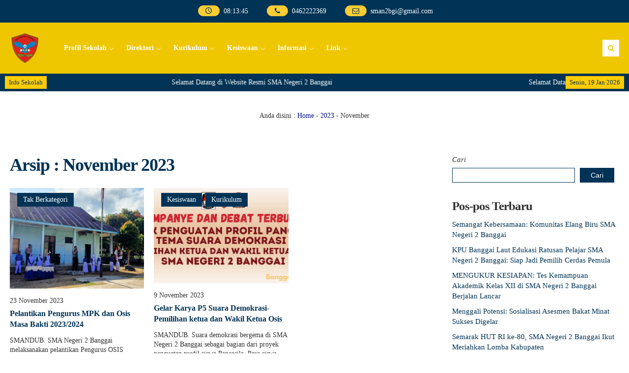

--- FILE ---
content_type: text/html; charset=UTF-8
request_url: https://sman2bgi.sch.id/2023/11/
body_size: 16427
content:
<!DOCTYPE html>
<html lang="id">
	<head>
		<meta charset="UTF-8" />
		<meta name="viewport" content="width=device-width, initial-scale=1.0, user-scalable=yes">
		
		<meta name="description" content="" />
<link rel="profile" href="https://gmpg.org/xfn/11" />
<meta property="og:locale" content="id_ID" />
<meta property="og:type" content="website" />
<meta property="og:title" content="Pelantikan Pengurus MPK dan Osis Masa Bakti 2023/2024" />
<meta property="og:description" content="" />
<meta property="og:url" content="https://sman2bgi.sch.id/2023/11?year=2023&amp;monthnum=11" />
<meta property="og:site_name" content="SMAN 2 BANGGAI" />
<meta name="twitter:card" content="summary_large_image" />
<meta name="twitter:title" content="Pelantikan Pengurus MPK dan Osis Masa Bakti 2023/2024" />
<meta name="twitter:description" content="" />
<meta property="og:image" content="https://sman2bgi.sch.id/wp-content/uploads/2022/06/cropped-cropped-smandub-logo1-1.png" /><meta property="og:image:secure_url" content="https://sman2bgi.sch.id/wp-content/uploads/2022/06/cropped-cropped-smandub-logo1-1.png" /><meta name="twitter:image" content="https://sman2bgi.sch.id/wp-content/uploads/2022/06/cropped-cropped-smandub-logo1-1.png" /><title>November 2023 &#8211; SMAN 2 BANGGAI</title>
<meta name='robots' content='max-image-preview:large' />
<link rel='dns-prefetch' href='//stats.wp.com' />
<link rel='dns-prefetch' href='//fonts.googleapis.com' />
<link rel="alternate" type="application/rss+xml" title="SMAN 2 BANGGAI &raquo; Feed" href="https://sman2bgi.sch.id/feed/" />
<link rel="alternate" type="application/rss+xml" title="SMAN 2 BANGGAI &raquo; Umpan Komentar" href="https://sman2bgi.sch.id/comments/feed/" />
<style id='wp-img-auto-sizes-contain-inline-css' type='text/css'>
img:is([sizes=auto i],[sizes^="auto," i]){contain-intrinsic-size:3000px 1500px}
/*# sourceURL=wp-img-auto-sizes-contain-inline-css */
</style>
<style id='wp-emoji-styles-inline-css' type='text/css'>

	img.wp-smiley, img.emoji {
		display: inline !important;
		border: none !important;
		box-shadow: none !important;
		height: 1em !important;
		width: 1em !important;
		margin: 0 0.07em !important;
		vertical-align: -0.1em !important;
		background: none !important;
		padding: 0 !important;
	}
/*# sourceURL=wp-emoji-styles-inline-css */
</style>
<style id='wp-block-library-inline-css' type='text/css'>
:root{--wp-block-synced-color:#7a00df;--wp-block-synced-color--rgb:122,0,223;--wp-bound-block-color:var(--wp-block-synced-color);--wp-editor-canvas-background:#ddd;--wp-admin-theme-color:#007cba;--wp-admin-theme-color--rgb:0,124,186;--wp-admin-theme-color-darker-10:#006ba1;--wp-admin-theme-color-darker-10--rgb:0,107,160.5;--wp-admin-theme-color-darker-20:#005a87;--wp-admin-theme-color-darker-20--rgb:0,90,135;--wp-admin-border-width-focus:2px}@media (min-resolution:192dpi){:root{--wp-admin-border-width-focus:1.5px}}.wp-element-button{cursor:pointer}:root .has-very-light-gray-background-color{background-color:#eee}:root .has-very-dark-gray-background-color{background-color:#313131}:root .has-very-light-gray-color{color:#eee}:root .has-very-dark-gray-color{color:#313131}:root .has-vivid-green-cyan-to-vivid-cyan-blue-gradient-background{background:linear-gradient(135deg,#00d084,#0693e3)}:root .has-purple-crush-gradient-background{background:linear-gradient(135deg,#34e2e4,#4721fb 50%,#ab1dfe)}:root .has-hazy-dawn-gradient-background{background:linear-gradient(135deg,#faaca8,#dad0ec)}:root .has-subdued-olive-gradient-background{background:linear-gradient(135deg,#fafae1,#67a671)}:root .has-atomic-cream-gradient-background{background:linear-gradient(135deg,#fdd79a,#004a59)}:root .has-nightshade-gradient-background{background:linear-gradient(135deg,#330968,#31cdcf)}:root .has-midnight-gradient-background{background:linear-gradient(135deg,#020381,#2874fc)}:root{--wp--preset--font-size--normal:16px;--wp--preset--font-size--huge:42px}.has-regular-font-size{font-size:1em}.has-larger-font-size{font-size:2.625em}.has-normal-font-size{font-size:var(--wp--preset--font-size--normal)}.has-huge-font-size{font-size:var(--wp--preset--font-size--huge)}.has-text-align-center{text-align:center}.has-text-align-left{text-align:left}.has-text-align-right{text-align:right}.has-fit-text{white-space:nowrap!important}#end-resizable-editor-section{display:none}.aligncenter{clear:both}.items-justified-left{justify-content:flex-start}.items-justified-center{justify-content:center}.items-justified-right{justify-content:flex-end}.items-justified-space-between{justify-content:space-between}.screen-reader-text{border:0;clip-path:inset(50%);height:1px;margin:-1px;overflow:hidden;padding:0;position:absolute;width:1px;word-wrap:normal!important}.screen-reader-text:focus{background-color:#ddd;clip-path:none;color:#444;display:block;font-size:1em;height:auto;left:5px;line-height:normal;padding:15px 23px 14px;text-decoration:none;top:5px;width:auto;z-index:100000}html :where(.has-border-color){border-style:solid}html :where([style*=border-top-color]){border-top-style:solid}html :where([style*=border-right-color]){border-right-style:solid}html :where([style*=border-bottom-color]){border-bottom-style:solid}html :where([style*=border-left-color]){border-left-style:solid}html :where([style*=border-width]){border-style:solid}html :where([style*=border-top-width]){border-top-style:solid}html :where([style*=border-right-width]){border-right-style:solid}html :where([style*=border-bottom-width]){border-bottom-style:solid}html :where([style*=border-left-width]){border-left-style:solid}html :where(img[class*=wp-image-]){height:auto;max-width:100%}:where(figure){margin:0 0 1em}html :where(.is-position-sticky){--wp-admin--admin-bar--position-offset:var(--wp-admin--admin-bar--height,0px)}@media screen and (max-width:600px){html :where(.is-position-sticky){--wp-admin--admin-bar--position-offset:0px}}
.has-text-align-justify{text-align:justify;}

/*# sourceURL=wp-block-library-inline-css */
</style><style id='wp-block-archives-inline-css' type='text/css'>
.wp-block-archives{box-sizing:border-box}.wp-block-archives-dropdown label{display:block}
/*# sourceURL=https://sman2bgi.sch.id/wp-includes/blocks/archives/style.min.css */
</style>
<style id='wp-block-heading-inline-css' type='text/css'>
h1:where(.wp-block-heading).has-background,h2:where(.wp-block-heading).has-background,h3:where(.wp-block-heading).has-background,h4:where(.wp-block-heading).has-background,h5:where(.wp-block-heading).has-background,h6:where(.wp-block-heading).has-background{padding:1.25em 2.375em}h1.has-text-align-left[style*=writing-mode]:where([style*=vertical-lr]),h1.has-text-align-right[style*=writing-mode]:where([style*=vertical-rl]),h2.has-text-align-left[style*=writing-mode]:where([style*=vertical-lr]),h2.has-text-align-right[style*=writing-mode]:where([style*=vertical-rl]),h3.has-text-align-left[style*=writing-mode]:where([style*=vertical-lr]),h3.has-text-align-right[style*=writing-mode]:where([style*=vertical-rl]),h4.has-text-align-left[style*=writing-mode]:where([style*=vertical-lr]),h4.has-text-align-right[style*=writing-mode]:where([style*=vertical-rl]),h5.has-text-align-left[style*=writing-mode]:where([style*=vertical-lr]),h5.has-text-align-right[style*=writing-mode]:where([style*=vertical-rl]),h6.has-text-align-left[style*=writing-mode]:where([style*=vertical-lr]),h6.has-text-align-right[style*=writing-mode]:where([style*=vertical-rl]){rotate:180deg}
/*# sourceURL=https://sman2bgi.sch.id/wp-includes/blocks/heading/style.min.css */
</style>
<style id='wp-block-latest-posts-inline-css' type='text/css'>
.wp-block-latest-posts{box-sizing:border-box}.wp-block-latest-posts.alignleft{margin-right:2em}.wp-block-latest-posts.alignright{margin-left:2em}.wp-block-latest-posts.wp-block-latest-posts__list{list-style:none}.wp-block-latest-posts.wp-block-latest-posts__list li{clear:both;overflow-wrap:break-word}.wp-block-latest-posts.is-grid{display:flex;flex-wrap:wrap}.wp-block-latest-posts.is-grid li{margin:0 1.25em 1.25em 0;width:100%}@media (min-width:600px){.wp-block-latest-posts.columns-2 li{width:calc(50% - .625em)}.wp-block-latest-posts.columns-2 li:nth-child(2n){margin-right:0}.wp-block-latest-posts.columns-3 li{width:calc(33.33333% - .83333em)}.wp-block-latest-posts.columns-3 li:nth-child(3n){margin-right:0}.wp-block-latest-posts.columns-4 li{width:calc(25% - .9375em)}.wp-block-latest-posts.columns-4 li:nth-child(4n){margin-right:0}.wp-block-latest-posts.columns-5 li{width:calc(20% - 1em)}.wp-block-latest-posts.columns-5 li:nth-child(5n){margin-right:0}.wp-block-latest-posts.columns-6 li{width:calc(16.66667% - 1.04167em)}.wp-block-latest-posts.columns-6 li:nth-child(6n){margin-right:0}}:root :where(.wp-block-latest-posts.is-grid){padding:0}:root :where(.wp-block-latest-posts.wp-block-latest-posts__list){padding-left:0}.wp-block-latest-posts__post-author,.wp-block-latest-posts__post-date{display:block;font-size:.8125em}.wp-block-latest-posts__post-excerpt,.wp-block-latest-posts__post-full-content{margin-bottom:1em;margin-top:.5em}.wp-block-latest-posts__featured-image a{display:inline-block}.wp-block-latest-posts__featured-image img{height:auto;max-width:100%;width:auto}.wp-block-latest-posts__featured-image.alignleft{float:left;margin-right:1em}.wp-block-latest-posts__featured-image.alignright{float:right;margin-left:1em}.wp-block-latest-posts__featured-image.aligncenter{margin-bottom:1em;text-align:center}
/*# sourceURL=https://sman2bgi.sch.id/wp-includes/blocks/latest-posts/style.min.css */
</style>
<style id='wp-block-search-inline-css' type='text/css'>
.wp-block-search__button{margin-left:10px;word-break:normal}.wp-block-search__button.has-icon{line-height:0}.wp-block-search__button svg{height:1.25em;min-height:24px;min-width:24px;width:1.25em;fill:currentColor;vertical-align:text-bottom}:where(.wp-block-search__button){border:1px solid #ccc;padding:6px 10px}.wp-block-search__inside-wrapper{display:flex;flex:auto;flex-wrap:nowrap;max-width:100%}.wp-block-search__label{width:100%}.wp-block-search.wp-block-search__button-only .wp-block-search__button{box-sizing:border-box;display:flex;flex-shrink:0;justify-content:center;margin-left:0;max-width:100%}.wp-block-search.wp-block-search__button-only .wp-block-search__inside-wrapper{min-width:0!important;transition-property:width}.wp-block-search.wp-block-search__button-only .wp-block-search__input{flex-basis:100%;transition-duration:.3s}.wp-block-search.wp-block-search__button-only.wp-block-search__searchfield-hidden,.wp-block-search.wp-block-search__button-only.wp-block-search__searchfield-hidden .wp-block-search__inside-wrapper{overflow:hidden}.wp-block-search.wp-block-search__button-only.wp-block-search__searchfield-hidden .wp-block-search__input{border-left-width:0!important;border-right-width:0!important;flex-basis:0;flex-grow:0;margin:0;min-width:0!important;padding-left:0!important;padding-right:0!important;width:0!important}:where(.wp-block-search__input){appearance:none;border:1px solid #949494;flex-grow:1;font-family:inherit;font-size:inherit;font-style:inherit;font-weight:inherit;letter-spacing:inherit;line-height:inherit;margin-left:0;margin-right:0;min-width:3rem;padding:8px;text-decoration:unset!important;text-transform:inherit}:where(.wp-block-search__button-inside .wp-block-search__inside-wrapper){background-color:#fff;border:1px solid #949494;box-sizing:border-box;padding:4px}:where(.wp-block-search__button-inside .wp-block-search__inside-wrapper) .wp-block-search__input{border:none;border-radius:0;padding:0 4px}:where(.wp-block-search__button-inside .wp-block-search__inside-wrapper) .wp-block-search__input:focus{outline:none}:where(.wp-block-search__button-inside .wp-block-search__inside-wrapper) :where(.wp-block-search__button){padding:4px 8px}.wp-block-search.aligncenter .wp-block-search__inside-wrapper{margin:auto}.wp-block[data-align=right] .wp-block-search.wp-block-search__button-only .wp-block-search__inside-wrapper{float:right}
/*# sourceURL=https://sman2bgi.sch.id/wp-includes/blocks/search/style.min.css */
</style>
<style id='wp-block-group-inline-css' type='text/css'>
.wp-block-group{box-sizing:border-box}:where(.wp-block-group.wp-block-group-is-layout-constrained){position:relative}
/*# sourceURL=https://sman2bgi.sch.id/wp-includes/blocks/group/style.min.css */
</style>
<style id='wp-block-paragraph-inline-css' type='text/css'>
.is-small-text{font-size:.875em}.is-regular-text{font-size:1em}.is-large-text{font-size:2.25em}.is-larger-text{font-size:3em}.has-drop-cap:not(:focus):first-letter{float:left;font-size:8.4em;font-style:normal;font-weight:100;line-height:.68;margin:.05em .1em 0 0;text-transform:uppercase}body.rtl .has-drop-cap:not(:focus):first-letter{float:none;margin-left:.1em}p.has-drop-cap.has-background{overflow:hidden}:root :where(p.has-background){padding:1.25em 2.375em}:where(p.has-text-color:not(.has-link-color)) a{color:inherit}p.has-text-align-left[style*="writing-mode:vertical-lr"],p.has-text-align-right[style*="writing-mode:vertical-rl"]{rotate:180deg}
/*# sourceURL=https://sman2bgi.sch.id/wp-includes/blocks/paragraph/style.min.css */
</style>
<style id='global-styles-inline-css' type='text/css'>
:root{--wp--preset--aspect-ratio--square: 1;--wp--preset--aspect-ratio--4-3: 4/3;--wp--preset--aspect-ratio--3-4: 3/4;--wp--preset--aspect-ratio--3-2: 3/2;--wp--preset--aspect-ratio--2-3: 2/3;--wp--preset--aspect-ratio--16-9: 16/9;--wp--preset--aspect-ratio--9-16: 9/16;--wp--preset--color--black: #000000;--wp--preset--color--cyan-bluish-gray: #abb8c3;--wp--preset--color--white: #ffffff;--wp--preset--color--pale-pink: #f78da7;--wp--preset--color--vivid-red: #cf2e2e;--wp--preset--color--luminous-vivid-orange: #ff6900;--wp--preset--color--luminous-vivid-amber: #fcb900;--wp--preset--color--light-green-cyan: #7bdcb5;--wp--preset--color--vivid-green-cyan: #00d084;--wp--preset--color--pale-cyan-blue: #8ed1fc;--wp--preset--color--vivid-cyan-blue: #0693e3;--wp--preset--color--vivid-purple: #9b51e0;--wp--preset--gradient--vivid-cyan-blue-to-vivid-purple: linear-gradient(135deg,rgb(6,147,227) 0%,rgb(155,81,224) 100%);--wp--preset--gradient--light-green-cyan-to-vivid-green-cyan: linear-gradient(135deg,rgb(122,220,180) 0%,rgb(0,208,130) 100%);--wp--preset--gradient--luminous-vivid-amber-to-luminous-vivid-orange: linear-gradient(135deg,rgb(252,185,0) 0%,rgb(255,105,0) 100%);--wp--preset--gradient--luminous-vivid-orange-to-vivid-red: linear-gradient(135deg,rgb(255,105,0) 0%,rgb(207,46,46) 100%);--wp--preset--gradient--very-light-gray-to-cyan-bluish-gray: linear-gradient(135deg,rgb(238,238,238) 0%,rgb(169,184,195) 100%);--wp--preset--gradient--cool-to-warm-spectrum: linear-gradient(135deg,rgb(74,234,220) 0%,rgb(151,120,209) 20%,rgb(207,42,186) 40%,rgb(238,44,130) 60%,rgb(251,105,98) 80%,rgb(254,248,76) 100%);--wp--preset--gradient--blush-light-purple: linear-gradient(135deg,rgb(255,206,236) 0%,rgb(152,150,240) 100%);--wp--preset--gradient--blush-bordeaux: linear-gradient(135deg,rgb(254,205,165) 0%,rgb(254,45,45) 50%,rgb(107,0,62) 100%);--wp--preset--gradient--luminous-dusk: linear-gradient(135deg,rgb(255,203,112) 0%,rgb(199,81,192) 50%,rgb(65,88,208) 100%);--wp--preset--gradient--pale-ocean: linear-gradient(135deg,rgb(255,245,203) 0%,rgb(182,227,212) 50%,rgb(51,167,181) 100%);--wp--preset--gradient--electric-grass: linear-gradient(135deg,rgb(202,248,128) 0%,rgb(113,206,126) 100%);--wp--preset--gradient--midnight: linear-gradient(135deg,rgb(2,3,129) 0%,rgb(40,116,252) 100%);--wp--preset--font-size--small: 13px;--wp--preset--font-size--medium: 20px;--wp--preset--font-size--large: 36px;--wp--preset--font-size--x-large: 42px;--wp--preset--spacing--20: 0.44rem;--wp--preset--spacing--30: 0.67rem;--wp--preset--spacing--40: 1rem;--wp--preset--spacing--50: 1.5rem;--wp--preset--spacing--60: 2.25rem;--wp--preset--spacing--70: 3.38rem;--wp--preset--spacing--80: 5.06rem;--wp--preset--shadow--natural: 6px 6px 9px rgba(0, 0, 0, 0.2);--wp--preset--shadow--deep: 12px 12px 50px rgba(0, 0, 0, 0.4);--wp--preset--shadow--sharp: 6px 6px 0px rgba(0, 0, 0, 0.2);--wp--preset--shadow--outlined: 6px 6px 0px -3px rgb(255, 255, 255), 6px 6px rgb(0, 0, 0);--wp--preset--shadow--crisp: 6px 6px 0px rgb(0, 0, 0);}:where(.is-layout-flex){gap: 0.5em;}:where(.is-layout-grid){gap: 0.5em;}body .is-layout-flex{display: flex;}.is-layout-flex{flex-wrap: wrap;align-items: center;}.is-layout-flex > :is(*, div){margin: 0;}body .is-layout-grid{display: grid;}.is-layout-grid > :is(*, div){margin: 0;}:where(.wp-block-columns.is-layout-flex){gap: 2em;}:where(.wp-block-columns.is-layout-grid){gap: 2em;}:where(.wp-block-post-template.is-layout-flex){gap: 1.25em;}:where(.wp-block-post-template.is-layout-grid){gap: 1.25em;}.has-black-color{color: var(--wp--preset--color--black) !important;}.has-cyan-bluish-gray-color{color: var(--wp--preset--color--cyan-bluish-gray) !important;}.has-white-color{color: var(--wp--preset--color--white) !important;}.has-pale-pink-color{color: var(--wp--preset--color--pale-pink) !important;}.has-vivid-red-color{color: var(--wp--preset--color--vivid-red) !important;}.has-luminous-vivid-orange-color{color: var(--wp--preset--color--luminous-vivid-orange) !important;}.has-luminous-vivid-amber-color{color: var(--wp--preset--color--luminous-vivid-amber) !important;}.has-light-green-cyan-color{color: var(--wp--preset--color--light-green-cyan) !important;}.has-vivid-green-cyan-color{color: var(--wp--preset--color--vivid-green-cyan) !important;}.has-pale-cyan-blue-color{color: var(--wp--preset--color--pale-cyan-blue) !important;}.has-vivid-cyan-blue-color{color: var(--wp--preset--color--vivid-cyan-blue) !important;}.has-vivid-purple-color{color: var(--wp--preset--color--vivid-purple) !important;}.has-black-background-color{background-color: var(--wp--preset--color--black) !important;}.has-cyan-bluish-gray-background-color{background-color: var(--wp--preset--color--cyan-bluish-gray) !important;}.has-white-background-color{background-color: var(--wp--preset--color--white) !important;}.has-pale-pink-background-color{background-color: var(--wp--preset--color--pale-pink) !important;}.has-vivid-red-background-color{background-color: var(--wp--preset--color--vivid-red) !important;}.has-luminous-vivid-orange-background-color{background-color: var(--wp--preset--color--luminous-vivid-orange) !important;}.has-luminous-vivid-amber-background-color{background-color: var(--wp--preset--color--luminous-vivid-amber) !important;}.has-light-green-cyan-background-color{background-color: var(--wp--preset--color--light-green-cyan) !important;}.has-vivid-green-cyan-background-color{background-color: var(--wp--preset--color--vivid-green-cyan) !important;}.has-pale-cyan-blue-background-color{background-color: var(--wp--preset--color--pale-cyan-blue) !important;}.has-vivid-cyan-blue-background-color{background-color: var(--wp--preset--color--vivid-cyan-blue) !important;}.has-vivid-purple-background-color{background-color: var(--wp--preset--color--vivid-purple) !important;}.has-black-border-color{border-color: var(--wp--preset--color--black) !important;}.has-cyan-bluish-gray-border-color{border-color: var(--wp--preset--color--cyan-bluish-gray) !important;}.has-white-border-color{border-color: var(--wp--preset--color--white) !important;}.has-pale-pink-border-color{border-color: var(--wp--preset--color--pale-pink) !important;}.has-vivid-red-border-color{border-color: var(--wp--preset--color--vivid-red) !important;}.has-luminous-vivid-orange-border-color{border-color: var(--wp--preset--color--luminous-vivid-orange) !important;}.has-luminous-vivid-amber-border-color{border-color: var(--wp--preset--color--luminous-vivid-amber) !important;}.has-light-green-cyan-border-color{border-color: var(--wp--preset--color--light-green-cyan) !important;}.has-vivid-green-cyan-border-color{border-color: var(--wp--preset--color--vivid-green-cyan) !important;}.has-pale-cyan-blue-border-color{border-color: var(--wp--preset--color--pale-cyan-blue) !important;}.has-vivid-cyan-blue-border-color{border-color: var(--wp--preset--color--vivid-cyan-blue) !important;}.has-vivid-purple-border-color{border-color: var(--wp--preset--color--vivid-purple) !important;}.has-vivid-cyan-blue-to-vivid-purple-gradient-background{background: var(--wp--preset--gradient--vivid-cyan-blue-to-vivid-purple) !important;}.has-light-green-cyan-to-vivid-green-cyan-gradient-background{background: var(--wp--preset--gradient--light-green-cyan-to-vivid-green-cyan) !important;}.has-luminous-vivid-amber-to-luminous-vivid-orange-gradient-background{background: var(--wp--preset--gradient--luminous-vivid-amber-to-luminous-vivid-orange) !important;}.has-luminous-vivid-orange-to-vivid-red-gradient-background{background: var(--wp--preset--gradient--luminous-vivid-orange-to-vivid-red) !important;}.has-very-light-gray-to-cyan-bluish-gray-gradient-background{background: var(--wp--preset--gradient--very-light-gray-to-cyan-bluish-gray) !important;}.has-cool-to-warm-spectrum-gradient-background{background: var(--wp--preset--gradient--cool-to-warm-spectrum) !important;}.has-blush-light-purple-gradient-background{background: var(--wp--preset--gradient--blush-light-purple) !important;}.has-blush-bordeaux-gradient-background{background: var(--wp--preset--gradient--blush-bordeaux) !important;}.has-luminous-dusk-gradient-background{background: var(--wp--preset--gradient--luminous-dusk) !important;}.has-pale-ocean-gradient-background{background: var(--wp--preset--gradient--pale-ocean) !important;}.has-electric-grass-gradient-background{background: var(--wp--preset--gradient--electric-grass) !important;}.has-midnight-gradient-background{background: var(--wp--preset--gradient--midnight) !important;}.has-small-font-size{font-size: var(--wp--preset--font-size--small) !important;}.has-medium-font-size{font-size: var(--wp--preset--font-size--medium) !important;}.has-large-font-size{font-size: var(--wp--preset--font-size--large) !important;}.has-x-large-font-size{font-size: var(--wp--preset--font-size--x-large) !important;}
/*# sourceURL=global-styles-inline-css */
</style>

<style id='classic-theme-styles-inline-css' type='text/css'>
/*! This file is auto-generated */
.wp-block-button__link{color:#fff;background-color:#32373c;border-radius:9999px;box-shadow:none;text-decoration:none;padding:calc(.667em + 2px) calc(1.333em + 2px);font-size:1.125em}.wp-block-file__button{background:#32373c;color:#fff;text-decoration:none}
/*# sourceURL=/wp-includes/css/classic-themes.min.css */
</style>
<link rel='stylesheet' id='owl-style-css' href='https://sman2bgi.sch.id/wp-content/plugins/sekolahpro/public/css/owl.carousel.min.css?ver=6.9' type='text/css' media='all' />
<link rel='stylesheet' id='ani-style-css' href='https://sman2bgi.sch.id/wp-content/plugins/sekolahpro/public/css/owl.animate.css?ver=6.9' type='text/css' media='all' />
<link rel='stylesheet' id='theme-style-css' href='https://sman2bgi.sch.id/wp-content/plugins/sekolahpro/public/css/owl.theme.default.min.css?ver=6.9' type='text/css' media='all' />
<link rel='stylesheet' id='sekolahpro-css' href='https://sman2bgi.sch.id/wp-content/plugins/sekolahpro/public/css/sekolahpro-public.css?ver=3.1.5.7' type='text/css' media='all' />
<link rel='stylesheet' id='mading-style-css' href='https://sman2bgi.sch.id/wp-content/themes/mading/style.css?ver=161340' type='text/css' media='all' />
<style id='mading-style-inline-css' type='text/css'>
	
	.op_header {
		background: #ffffff;
	}
	.op_header a,
	.thisnav li:has(ul):after {
		color: #333333;
	}
	.thisnav .accordion li:hover,
    .thisnav .accordion li.current-menu-item {
		border-right: 2px solid #333333;
	}
	.op_topscroll,
	.op_school {
		background: #ffffff;
		color: #333333;
	}
	.op_s_input input,
	.op_s_select select,
	.op_dot,
	.op_opmenu,
	.op_school a {
		background: #eeeeee;
		color: #333333;
	}
	.op_call {
		background: #001188;
		color: #ffffff;
	}
	.awesome .op_call a {
		color: #ffffff;
	}
	.op_event {
		background: #eeeeee;
		color: #333333;
	}
	.op_event:hover .op_ev_title span:after,
    .op_next .op_ev_title span:after {
        background: #eeeeee;
	}
	.op_event:hover .op_ev_title span:before,
    .op_next .op_ev_title span:before {
		border-color: #eeeeee;
	}
	.op_ev_title a,
	.op_ev_date span:first-child {
		color: #333333;
	}
	.op_ev_title span {
		border: 1px solid #333333;
	}
	.op_ev_title span:before {
		border-color: #333333;
	}
	
	.op_ev_title span:after,
	.op_ev_date:before {
        background: #333333;
	}
	.op_event:hover .op_ev_title span,
    .op_next .op_ev_title span {
		background: #001188;
		border: 1px solid #001188;
	}
	.op_ev_date span:last-child,
	.op_prev .op_ev_time span:last-child {
        color: #001188;
	}
	
	.op_umum,
	.op_pg_head span {
        background: #001188;
		color: #ffffff;
	}
	.op_pg_box h4 a {
		color: #ffffff;
	}
	.op_pg_link {
		color: #ffffff;
	}
	.op_pg_head:after,
	.op_pg_head span:after {
		background: #001188;
	}
	
	.op_news {
		background: #eeeeee;
		color: #333333;
	}
	.op_nw_author i,
	.op_nw_open {
		background: #001188;
		color: #eeeeee;
	}
	.op_nw_head:before,
	.op_nw_share a:before {
        background: #333333;
	}
	.op_nw_head a,
	.op_nw_share i {
		color: #333333;
	}
	.op_nw_share i.i_share {
		color: #001188;
	}
	.op_quote {
		background: #eeeeee;
		color: #333333;
	}
	
	.top_in_right,
	.info_sch span {
        background: #ffffff;
		color: #333333;
	}
	.top_in_right:before,
	.col_mail:after {
		background: #009988;
	}
	.top_in_right:after,
	.col_address:after {
		background: #001188;
	}
	.col_mail a,
	.top_in_right .mas_post h3 a {
		color: #333333;
	}
	.coloring i {
		color: #001188;
	}
	
	.op_guru_top {
		background: #001188;
		color: #eeeeee;
	}
	.op_gr_img {
        background: #ffcc33;
        color: #001188;
        border: 3px solid #001188;
	}
	.op_tea,
	.op_tea_head:after,
	.op_tea_head span,
	.op_tea_head span:after {
		background: #ffcc33;
	}
	.op_tea,
	.op_tea_link,
	.op_tea_head span,
	.op_tea_box h4 a {
        color: #001188;
	}
	
	.op_press {
        background: #eeeeee;
        color: #333333;
	}
	.op_pr_list a,
	.op_pr_list a i {
        color: #333333;
	}
	.op_press h4 a {
        color: #001188;
	}
	.op_pr_list:hover a i {
        background: #001188;
        color: #eeeeee;
	}
	
	.op_keg {
        background: #eeeeee;
	}
	.facility .op_keg_ttl span {
        background: #001188;
		color: #eeeeee;
	}
	
	.op_fas {
        background: #001188;
        color: #ffffff;
	}
	.op_fas_list a,
	.op_fas_list a i {
        color: #ffffff;
	}
	.op_fas h4 a {
        color: #ffcc33;
	}
	.op_fas_list:hover a i {
        background: #ffcc33;
        color: #001188;
	}
	.op_al_top {
		background: #ffcc33;
		color: #001188;
	}
	.op_al_top a {
		color: #001188;
	}
	.op_gv_top {
		background: #eeeeee;
		color: #333333;
	}
	.op_gal_link {
		border: 5px solid #eeeeee;
		background: #001188;
		color: #eeeeee;
	}
	
	.op_gu_box,
	.op_ar_box,
	.awesome .submit_button, 
	.awesome .log_close a,
	.frontend__post,
	.frontend__post input[type="file"],
	.op_sr_box {
		background: #f7f7f7;
		color: #333333;
	}
	.gu_pic,
	.op_guru_all,
	.al_pic,
	.single_author i,
	.awesome .login_in,
	.alumni_head,
	.frontend__post input[type="submit"],
	.down_down {
		background: #001188;
		color: #f7f7f7; 
	}
	.awesome .formim a {
		color: #f7f7f7;
	}
	.gu_info {
		color: #333333;
	}
	
	.archive .op_news,
	.content_big .widget_block,
	.op_all_alumni,
	.single_box,
	.single_bread,
	.single_view,
	.op_related,
	.rel_title,
	.op_tab_siswa {
		background: #f7f7f7;
		color: #333333;
	}
	.single_cat:hover .cat_link,
	.single_cat .cat_link:after {
		background: #f7f7f7;
	}
	.text_link {
		color: #f7f7f7;
	}
	.single_cat .cat_link:before {
		border-color: #f7f7f7;
	}
	.single_cat:hover .cat_link:after {
		background: #001188;
	}
	.single_cat:hover .cat_link:before  {
		border-color: #001188;
	}
	.archive .op_nw_author i,
	.archive .op_nw_open,
	.archive .op_ar_add a.download {
		background: #001188;
		color: #f7f7f7;
	}
	.archive .op_nw_head:before,
	.archive .op_nw_share a:before {
        background: #333333;
	}
	.archive .op_news .op_nw_head a,
	.archive .op_nw_share i,
	.op_sos_alumni a,
	.rel_right h3 a,
	.single_share i,
	.op_sg_event.op_prev span:first-child,
	.op_gu_float a {
		color: #333333;
	}
	.archive .op_nw_share i.i_share,
	.content_big .widget_block a,
	.op_ar_add a,
	.archive .op_news a,
	.op_ar_box a,
	.breadcrumbs a,
	.single_view i,
	.rel_right span.exp,
	.single_share i.i_share,
	.op_sg_event.op_prev,
	.op_tab_siswa a {
		color: #001188;
	}
	.awesome .pagination a {
		background: #f7f7f7;
		color: #333333;
	}
	.op_sg_event.op_next {
		background: #333333;
		color: #f7f7f7;
	}
	.awesome .pagination a.active {
		background: #f7f7f7;
		color: #001188;
	}
	.op_pic_alumni span {
		border: 4px solid #f7f7f7;
		background: #001188;
		color: #f7f7f7;
	}
	.archive .op_news a.op_mat_pel,
	.single_cat {
		background: #001188;
		color: #f7f7f7;
	}
	.archive .op_news a.op_mat_kel,
	.awesome .comment-reply-link,
	.awesome .comment-form #submit {
		background: #333333;
		color: #f7f7f7;
	}
	.single_tag a {
		border: 1px solid #001188;
		color: #333333;
	}
	.single_cat .cat_link {
		border: 1px solid #f7f7f7;
		background: #001188;
	}
	
	.awesome .widget_box-inner {
		background: #f7f7f7;
		color: #333333;
	}
	.awesome .widget_box-inner a {
		color: #001188;
	}
	.awesome .to_top {
		background: #001188;
		color: #f7f7f7;
	}
	.thisnav .accordion li a span {
		background: #001188;
		color: #ffffff;
	}
	
	
	.mag_bot,
	.bot_right {
		background: #eeeeee;
	}
	.mag_bot,
	.mgz_input input,
	.mgz_select select,
	.bot_right {
		color: #222222;
	}
	.open_menu:before {
		border-top: 2px solid #222222;
	}
	.open_menu:after {
		border-bottom: 2px solid #222222;
	}
	.mgz_button button,
	.botclose {
		background: #001188;
		color: #eeeeee;
	}
	.mag_run:before {
		background: #eeeeee;
	}
	.mag_run {
		color: #001188;
	}
	
	.sch_infosekolah {
		background: #ffffff;
		color: #222222;
	}
	.sch_info {
		background: #001188;
		color: #ffffff;
	}
	.mag_master {
		background: #ffffff;
		color: #222222;
	}
	.mas_loop {
		background: #ffffff;
		color: #222222;
		border-bottom-color: #001188;
	}
	.mas_post h3 a {
		color: #222222;
	}
	.mas_get:before {
		background: #222222;
	}
	.mas_title {
		background: #001188;
		color: #ffffff;
	}
	
	.mag_news {
		background: #ffffff;
	}
	.news_loop {
		background: #ffffff;
		color: #222222;
	}
	.news_title,
	.news_all {
		color: #ffffff;
	}
	.news_post h3 a {
		color: #222222;
	}
	.news_title {
		background: #222222;
		color: #ffffff;
	}
	.news_all {
		background: #001188;
		color: #ffffff;
	}
	
	.blog_news.mag_news {
		background: #ffcc33;
	}
	.blog_news .news_loop {
		background: #ffcc33;
		color: #222222;
	}
	.blog_news .news_title,
	.blog_news .news_all {
		color: #ffcc33;
	}
	.blog_news .news_post h3 a {
		color: #222222;
	}
	.blog_news .news_title {
		background: #222222;
		color: #ffcc33;
	}
	.blog_news .news_all {
		background: #001188;
		color: #ffcc33;
	}
	
	.mag_event {
		background: #001188;
		color: #ffffff;
	}
	.table_agenda .btn a {
		color: #ffffff;
		border: 1px solid #ffcc33;
	}
	.eve_near h4 span {
		background: #ffcc33;
		color: #001188;
	}
	.eve_near h4 a {
		border: 1px solid #ffcc33;
        color: #ffcc33;
	}
	.table_agenda span:first-child {
		color: #ffcc33;
	}
	
	.mag_umum {
		background: #ffffff;
		color: #222222;
	}
	
	.peng_loop:before {
		background: #222222;
	}
	.peng_time {
		border: 2px solid #001188;
		color: #001188;
	}
	.peng_link {
		border: 2px solid #001188;
		background: #001188;
		color: #ffffff;
	}
	.mag_quotes {
		background: #ffffff;
		color: #001188;
	}
	.quoteslide .splide__slide span {
		color: #222222;
	}
	.mag_guru {
		background: #ffffff;
	}
	.mgz_guru {
		background: linear-gradient(rgba(0, 0, 0, 0), #001188);
	}
	.mgz_guru,
	.mgz_guru a {
		color: #ffffff;
	}
	
	.mag_fas {
		background: #eeeeee;
	}
	.other_pres h4 a {
		color: #222222;
	}
	.tablinks {
		background: #eeeeee;
	}
	.tablinks.ext {
		border: 1px solid #001188;
		color: #001188;
	}
	.tablinks.fas {
		border: 1px solid #dd3355;
		color: #dd3355;
	}
	.tablinks.pres {
		border: 1px solid #111111;
		color: #111111;
	}
	.tablinks.ext.active {
		background: #001188;
		color: #eeeeee;
	}
	.tablinks.fas.active {
		background: #dd3355;
		color: #eeeeee;
	}
	.tablinks.pres.active {
		background: #111111;
		color: #eeeeee;
	}
	.mag_gal {
		background: #ffffff;
	}
	.gal_loop span {
		background: #001188;
		color: #ffffff;
	}
	.mag_vid {
		background: #ffffff;
	}
	.vid_title span {
		background: #222222;
		color: #ffffff;
	}
	.vid_all {
		background: #001188;
		color: #ffffff;
	}
	.mag_alumni,
	.alumni_pro i {
		background: #ffffff;
		color: #222222;
	}
	.al_link,
	.alumni_year span {
		background: #001188;
		color: #ffffff;
	}
	.alumni_pro {
		background: #222222;
		color: #ffffff;
	}
	.magazine .mag_box,
	.magazine .login_in,
	.magazine .right__thecontent input,
	.magazine .logajax input,
	.magazine .search_something,
	.magazine .search_something input,
	.magazine .mag_rside .widget_block {
		background: #ffffff;
		color: #444444;
	}
	.art_meta h2 a {
        color: #001188;		
	}
	.right__thecontent input.front__submit,
	.magazine .submit_button,
	.sos_alumni a {
		background: #001188;
		color: #ffffff;
	}
	.single .no_img .breadcrumbs {
        color: #444444;		
	}
	.single .no_img .breadcrumbs a,
	.mag_tag a {
        color: #001188;		
	}
	.mag_loc {
		border-left: 1px solid #444444;
	}
	.sing_extra a,
	.comment-reply-link,
	.mading_table td.tdcol a,
	.mat_class a.det_more,
	.mat_back {
        background: #dd3355;
		color: #ffffff;
	}
	.mag_share i {
		color: #001188;
	}
	
	
	
	.single .mag_news {
		background: #ffffff;
	}
	.single .news_loop {
		background: #ffffff;
		color: #444444;
	}
	.single .news_title,
	.single .news_all {
		color: #ffffff;
	}
	.single .news_post h3 a {
		color: #444444;
	}
	.single .news_title {
		background: #444444;
		color: #ffffff;
	}
	.single .news_all {
		background: #dd3355;
		color: #ffffff;
	}
	
	
	
	
	
	
	body,
	.awesome #hours span {
		background-color: #ffffff;
		color: #333333;
	}
	#comment,
	.post_inpublish, 
	.after_title {
		color: #333333;
	}
	.mading,
	.magazine,
	.awesome,
	.op_pg_head,
	.op_pg_head:before,
	.op_pg_head span:before,
	.op_tea_head,
	.op_footer {
		background: #ffffff;
	}
	.comment__avatar img {
		border: 7px solid #ffffff;
	}
	.aka_pagination a.active {
		background: #001188;
		color: #ffffff;
		border: 1px solid #001188;
	}
	a,
	.awesome #hours span#secs {
		color: #001188;
	}
	.img_link {
		background: #001188;
	}
	.post-category a,
	.akapost-category a,
	.madtags a,
	.agenda_dt,
	.a_time span,
	.waktu span,
	.comment-form #submit,
	.down_down,
	.kelas_head,
	.mat_count,
	.log_close a,
	.submit_button,
	.per_materi,
	.det_mapel,
    .det_kelas,
	.art_title span,
	.table_inakademi td i,
	.akademi__comment i,
	.wp-block-search.wp-block-search__button-inside .wp-block-search__inside-wrapper .wp-block-search__button,
	.wp-block-search.wp-block-search__button-outside .wp-block-search__inside-wrapper .wp-block-search__button,
	.front__submit {
		background: #001188;
		color: #ffffff;
	}
	.a_time span:before {
        border-right: 8px solid #001188;
	}
	.a_time span:after {
        border-left: 8px solid #001188;
	}
	.publish_date {
		border: 8px solid #ffffff;
		background: #001188;
		color: #ffffff;
	}
	.wp-block-search.wp-block-search__button-inside .wp-block-search__inside-wrapper,
	.wp-block-search.wp-block-search__no-button .wp-block-search__inside-wrapper,
	.wp-block-search.wp-block-search__button-outside .wp-block-search__inside-wrapper .wp-block-search__input {
		border: 1px solid #001188;
	}
	.wp-block-tag-cloud a {
		color: #ffffff;
		background: #001188;
	}
	.share i {
		border: 8px solid #ffffff;
	}
	.mad__top {
		background: #001188;
		color: #ffffff;
	}
	.mad__top a {
		color: #ffffff;
	}
	.head_time,
    .head_phone,
    .head_mail,
	.mad__nav .newnav .accordion li a span {
	    background: #ffcc33;
		color: #001188;
    }
	.mad__nav:after,
	.layout_mading .site-header-menu,
	#madingslider {
		background: #ffffff;
	}
	.mad__nav .newnav .accordion li a,
	.mad__nav .newnav .accordion li.menu-item-has-children:after {
		color: #001188;
	}
	.mad__search i,
    .mad__menu i {
		background: #001188;
		color: #ffffff;
	}
	.mad__nav .newnav .accordion li.menu-item-has-children:before {
		border-bottom: 12px solid #001188;
	}
	.mad__nav .newnav .accordion li ul {
		background: #001188;
	}
	.mad__nav .newnav .accordion li ul a,
	.mad__nav .newnav .accordion li ul li.menu-item-has-children:after {
		color: #ffffff;
	}
	
	.mad__nav .newnav.nav-desktop .accordion li ul a:hover {
        background: #ffcc00;
		color: #001188;
	}
	.mad__nav .newnav .accordion li ul li.menu-item-has-children:hover:after {
		color: #001188;
	}
	.form__search {
		background: #001188;
	}
	#searchform:before {
		border-bottom: 10px solid #001188;
	}
	.mad__select,
	.mad__input {
		background: #ffcc00;
	}
	.mad__select select,
	.mad__input input {
		color: #001188;
	}
	.mad__button button {
		background: #ffffff;
		color: #001188;
	}
	.mad__school {
		background: #ffffff;
		color: #001188;
	}
	.mad__sos .icon-mad-facebook {
        background: #3B5991;
		color: #ffffff;
    }

    .mad__sos .icofont-x,
	.mad__sos .icofont-tiktok {
        background: #222222;
		color: #ffffff;
    }

    .mad__sos .icon-mad-instagram {
        background: #ec2164;
		color: #ffffff;
    }
	
	.mad__sos .icon-mad-youtube {
        background: #dd3333;
		color: #ffffff;
    }

    .mad__sos .icon-mad-mail {
        background: #ffcc33;
		color: #ffffff;
    }

    .mad__sos .icon-mad-whatsapp {
        background: #14c85a;
		color: #ffffff;
    }
	.mad_ticker {
        background: #001188;
		color: #ffffff;
    }
	.mad_ticker a {
		color: #ffcc00;
    }
	.sekilas,
	.mad_today {
		background: #ffcc00;
		color: #001188;
	}
	.news_editorial {
		background: #ffffff;
	}
	.title_news {
		background: #ffcc00;
		color: #001188;
	}
	.news_meta { 
	    background: linear-gradient(rgba(0, 0, 0, 0), #000000);
		color: #ffcc00;
	}
	.get_names { 
	    background: linear-gradient(rgba(0, 0, 0, 0), #000000);
	}
	.news_meta a,
	.get_names { 
		color: #ffffff;
	}
	.re_kepala { 
		color: #ffcc00;
	}
	.edit_before {
		background: #001188;
	}
	.edit_box a {
		color: #ffffff;
	}
	.edit_box:after {
		border-right: 10px solid #ffcc00;
	}
	.four_block_post {
		background: #ffffff;
	}
	.title_four.re_peng {
		color: #001188;
	}
	.title_four.re_peng:before {
		border-top: 3px solid #ffcc00;
	}
	.pengbox .first_layer {
		background: linear-gradient(rgba(0, 0, 0, 0), #000000);
		color: #ffcc00;
	}
	.pengbox .first_layer a {
		color: #ffffff;
	}
	.pengbox {
		background: #f7f7f7;
		color: #ff0000;
	}
	.pengbox a {
		color: #001188;
	}
	.pengbox .four_bottom a {
		background: #ffcc00;
		color: #001188;
	}
	.title_four.re_blog {
		color: #001188;
	}
	.title_four.re_blog:before {
		border-top: 3px solid #ffcc00;
	}
	.madblogguru .first_layer {
		background: linear-gradient(rgba(0, 0, 0, 0), #000000);
		color: #ffcc00;
	}
	.madblogguru .first_layer a {
		color: #ffffff;
	}
	.madblogguru {
		background: #f7f7f7;
		color: #ff0000;
	}
	.madblogguru a {
		color: #001188;
	}
	.madblogguru .four_bottom a {
		background: #ffcc00;
		color: #001188;
	}
	.title_four.re_fasilitas {
		color: #001188;
	}
	.title_four.re_fasilitas:before {
		border-top: 3px solid #ffcc00;
	}
	.sarana .first_layer {
		background: linear-gradient(rgba(0, 0, 0, 0), #000000);
		color: #ffcc00;
	}
	.sarana .first_layer a {
		color: #ffffff;
	}
	.sarana {
		background: #f7f7f7;
		color: #ff0000;
	}
	.sarana a {
		color: #001188;
	}
	.sarana .four_bottom a {
		background: #ffcc00;
		color: #001188;
	}
	.title_four.re_kegiatan {
		color: #001188;
	}
	.title_four.re_kegiatan:before {
		border-top: 3px solid #ffcc00;
	}
	.kegiatan .first_layer {
		background: linear-gradient(rgba(0, 0, 0, 0), #000000);
		color: #ffcc00;
	}
	.kegiatan .first_layer a {
		color: #ffffff;
	}
	.kegiatan {
		background: #f7f7f7;
		color: #ff0000;
	}
	.kegiatan a {
		color: #001188;
	}
	.kegiatan .four_bottom a {
		background: #ffcc00;
		color: #001188;
	}
	.overlay {
		background: #001188;
	}
	.event_block {
	     color: #ffffff;
    }
	.age_date {
	    color: #ffcc00;
    }
	.age_title h3 a {
	    color: #ffffff;
    }
	.day,
	.hour,
	.minute {
        color: #ffcc00;
        border-bottom: 1px solid #ffcc00;
    }
	.second {
        color: #ffffff;
        border-bottom: 1px solid #ffffff;
    }
	.un span {
		color: #ffffff;
	}
	.mading_gallery {
	     background: #ffffff;
    }
	.gal_layer:after {
	     background: #001188;
    }
	.mading_gallery,
	.mading_gallery a {
	     color: #ffffff;
    }
	.home_quotes {
		background: #001188;
		color: #ffcc00;
	}
	.home_quotes span {
        color: #eeeeee;
    }
	.mading_guru  {
		background: #ffffff;
		color: #001188;
	}
	.guru_info {
		background: linear-gradient(rgba(0, 0, 0, 0), #001188);
		color: #ffffff;
	}
	.guru_info a {
		color: #ffffff;
	}
	.mading_guru .title_guru:after {
		background: #ffcc00;
	}
	.home_videos  {
		background: #ffffff;
		color: #001188;
	}
	.home_videos .title_guru:after {
		background: #ffcc00;
	}
	.mading_heading,
	.mading_heads,
	.comment_heads,
	.akademi_heading {
		color: #001188;
	}
	.guru_fullname {
		background: linear-gradient(rgba(0, 0, 0, 0), #000000);
		color: #ffcc00;
	}
	.agenda_single:after {
		background: linear-gradient(#000000, rgba(0, 0, 0, 0));
	}
	.atime {
		border-left: 1px solid #ffcc00;
	}
	.agloop,
	.guru_fullname a {
		color: #ffffff;
	}
	#event span {
		border-bottom: 1px solid #ffcc00;
        color: #ffcc00;
	}
	#event span.event_seconds {
        color: #ffffff;
        border-bottom: 1px solid #ffffff;
    }
	.pagination a {
		background: #eeeeee;
		color: #001188;
	}
	.pagination a.active {
        background: #ffcc00;
        color: #001188;
    }
	.mad_widget {
        background: #001188;
        color: #eeeeee;
    }
	.mad_widget a {
        color: #ffffff;
    }
	.mad_widget .a_time span,
	.mad_widget .agenda_dt,
	.mad_widget .wp-block-tag-cloud a {
		background: #ffffff;
		color: #001188;
	}
	.mad_widget .a_time span:before {
        border-right: 8px solid #ffffff;
	}
	.mad_widget .a_time span:after {
        border-left: 8px solid #ffffff;
	}
	.footer {
        background: #ffcc00;
        color: #001188;
    }
	.footer a {
        color: #001188;
    }
	.layout_mading .to_top  {
        background: #ffcc00;
        color: #001188;
    }
	
	
	.aka__nav,
	.aka__header,
	.form__akasearch,
	.form__akasearch #searchform,
	.aka__select select,
	.aka__input input,
	.aka__nav .newnav.nav-mobile {
        background: #ffffff;
    }
	.form__akasearch {
		border: 1px solid #001188;
	}
	.aka__menu,
	.aka__search,
	.aka__button button,
	.aka__menusearch {
		background: #001188;
		color: #ffffff;
	}
	.aka__nav .newnav.nav-desktop .accordion li:first-child a  {
		color: #ffffff;
	}
	.aka__nav .newnav.nav-desktop .accordion li.menu-item-has-children:after {
		color: #001188;
	}
	.aka__nav .newnav.nav-desktop .accordion li:nth-child(2) a  {
		background: #ffffff;
	}
	.aka__nav .newnav.nav-desktop .accordion li.menu-item-has-children:first-child:after {
		color: #ffffff;
	}
	.aka__menu:before {
		background: #001188;
	}
	.aka__nav .newnav.nav-desktop .accordion li:nth-child(2)  {
		background: #001188;
	}
	.aka__nav .newnav.nav-desktop .accordion li:nth-child(2) a  {
		color: #001188;
	}
	.aka__select select,
	.aka__input input {
		color: #001188;
	}
	.aka__logoblock {
		background: #ffffff;
	}
	.aka__sos .number a {
		color: #001188;
	}
	.aka__nav .newnav.nav-desktop .accordion li a {
		color: #001188;
	}
	.aka__nav .newnav.nav-desktop .accordion li:first-child a {
		background: #001188;
	}
	.aka__nav .newnav.nav-desktop .accordion li.menu-item-has-children:after {
		color: #001188;
	}
	.aka__nav {
		border-color: #001188;
	}
	.aka__nav .newnav.nav-desktop .accordion li a span {
		background: #ffffff;
		color: #001188;
	}
	.aka__nav .newnav.nav-desktop .accordion li .sub-menu {
		background: #ffffff !important;
	}
	.aka__nav .newnav.nav-desktop .accordion li .sub-menu li a,
	.aka__nav .newnav.nav-desktop .accordion li .sub-menu li.menu-item-has-children:after {
		color: #001188 !important;
	}
	.aka_ticker {
		background: #ffffff;
		color: #222222;
	}
	.aka_ticker .mad_today {
		color: #222222;
	}
	.aka_ticker a {
		color: #001188;
	}
	.aka_ticker .re_info,
	.aka_ticker .mad_today {
		background: #ffffff;
	}
	.aka__school {
		background: #001188;
		color: #ffffff;
	}
	.aka__school #hours {
		background: #ffffff;
		color: #001188;
	}
	.aka__top {
		background: #ffffff;
		color: #333333;
	}
	.aka__top a {
		color: #333333;
	}
	.edit__torial {
		background: #001188;
		color: #ffffff;
	}
	.quotes__post i {
		color: #001188;
	}
	.news_overlay {
		background-image: linear-gradient(rgba(0, 0, 0, 0), #001188);
		color: #ffffff;
	}
	.news h4 a {
		color: #ffffff;
	}
	.top_news {
		background: #001188;
		color: #ffffff;
	}
	.agenda_box {
		background: #ffffff;
		color: #333333;
		border-top: 4px solid #001188;
	}
	.agenda_box .age_inner a {
		color: #333333;
	}
	.agenda_box .eventmonth {
		background: #333333;
	}
	.agenda_box .star,
	.agenda_box .eventdate,
	.agenda_box .afstar {
		background: #001188;
	}
	.agenda_box .star,
	.agenda_box .eventdate,
	.agenda_box .eventmonth {
		color: #ffffff;
	}
	.agenda_box .instar {
		background: #ffffff;
	}
	.guru_block {
		background: #ffffff;
		color: #333333;
	}
	.guru_block span a {
		color: #001188;
	}
	.guru_block .guru_pro a {
		background: #001188;
		color: #ffffff;
	}
	.fasilitas_box {
		background: #ffffff;
		border-bottom: 4px solid #001188;
	}
	.fas_head {
		background: #001188;
		color: #ffffff;
	}
	.peng_box {
		background: #ffffff;
		color: #222222;
	}
	.peng_box a {
		color: #001188;
	}
	.peng_post h3 {
		background: #001188;
		color: #ffffff;
	}
	.blog_gurus {
		background: #ffffff;
		color: #333333;
	}
	.blog_gurus a {
		color: #001188;
	}
	.blog_gurus h4 {
		background: #001188;
		color: #ffffff;
	}
	
	.prestasi_box {
		background: #ffffff;
		color: #333333;
		border-top: 4px solid #001188;
		border-bottom: 4px solid #001188;
	}
	.prestasi_box .star,
	.prestasi_box .afstar {
		background: #001188;
	}
	.prestasi_box .star {
		color: #ffffff;
	}
	.prestasi_box .instar {
		background: #ffffff;
	}
	.prestasi_box a {
		color: #001188;
	}
	
	.ekskul_box {
		background: #ffffff;
		color: #333333;
		border-top: 4px solid #001188;
		border-bottom: 4px solid #001188;
	}
	.ekskul_box .star,
	.ekskul_box .afstar {
		background: #001188;
	}
	.ekskul_box .star {
		color: #ffffff;
	}
	.ekskul_box .instar {
		background: #ffffff;
	}
	.ekskul_box a {
		color: #001188;
	}
	.ekskul_box span a {
		color: #333333;
	}
	
	.gall_box {
		background: #ffffff;
		border-bottom: 4px solid #001188;
	}
	.gall_head {
		background: #001188;
		color: #ffffff;
	}
	.akavideo_box {
		background: #ffffff;
		border-bottom: 4px solid #001188;
	}
	.vid_gall {
		background: #001188;
		color: #ffffff;
	}
	.akademi_bread {
		background: #ffffff;
		color: #333333;
	}
	.akademi_bread a {
		color: #001188;
	}
	#sidebar .widget_block {
		background: #ffffff;
		color: #333333;
	}
	#sidebar .widget_block a {
		color: #001188;
	}
	
	
	.press_top {
		background: #001188;
		color: #ffffff;
	}
	.press_search,
	.ps_input input,
	.ps_select select {
		background: #ffffff;
		color: #333333;
	}
	.ps_button button {
		background: #ffcc33;
		color: #222222;
	}
	.press_head,
	.press_head .site-header-menu {
		background: #ffffff;
	}
	.press_head .newnav .accordion li a,
	.press_head .newnav .accordion li.menu-item-has-children:after {
		color: #333333;
	}
	.press_head .newnav .accordion li a span,
	.closemenu {
		background: #ffcc33;
		color: #001188;
	}
	.press_head .newnav .accordion li ul {
		background: #001188;
	}
	.press_head .newnav .accordion li ul li a,
	.press_head .newnav .accordion li ul li.menu-item-has-children:after {
		color: #ffffff;
	}
	.press_head .newnav .accordion li ul a:hover {
        background: #ffcc33;
		color: #001188;
	}
	.press_head .newnav .accordion li ul li.menu-item-has-children:hover:after {
		color: #001188;
	}
	.press_content {
		background: #ffffff;
	}
	.press_infosekolah {
		background: #001188;
		color: #ffffff;
	}
	.press_infosekolah .number a {
		color: #ffffff;
	}
	.layout_prestasi .con_box .phone {
		color: #ffffff;
	}
	.info_box h3 span.re_info {
		background: #001188;
		color: #ffffff;
		border: 2px solid #ffffff;
	}
	.info_box h1:after,
	.opentoggle:before,
	.school_box:after,
	.press_infosekolah:after {
		background: #ffffff;
		color: #001188;
	}
	.press_sosial i {
		background: #ffffff;
		color: #001188;
	}
	.presshome_agenda {
		background: #ffffff;
		color: #222222;
	}
	.presshome_agenda a  {
		color: #001188;
	}
	.foot_agenda a:after {
		background:  #001188;
	}
	.near_agenda h3 span.re_agenda {
		background: #001188;
		color: #ffffff;
		border: solid 2px #001188;
	}
	.post_meta {
        background: #ffffff;
		color: #222222;
	}
	.post_meta h4 a {
		color: #222222;
	}
	.post_meta span {
        color: #001188;
        border: solid 2px #001188;;
	}
	.announ_home {
        background: #ffffff;
		color: #222222;
	}
	.announ_home a {
		color: #001188;
	}
	.announ_post h3 span {
		background: #001188;
		color: #ffffff;
        border: solid 2px #001188;
	}
	.press_boxquote {
		background:  #001188;
		color: #ffffff;
	}
	#personelblock {
		background: #ffffff;
	}
	.head_datas {
		background:  #001188;
		color: #ffffff;
	}
	.editorial_more a {
        color: #ffcc33;
        border: solid 2px #ffcc33;
	}
	.head_datas .re_kepala {
        color: #ffcc33;
	}
	.pressguru_info {
        background: #ffcc33;
        color: #222222;
	}
	.pressguru_info a {
        color: #001188;
	}
	#anotherblock {
        background: #eeeeee;
	}
	.blog_box h3 span.re_blog {
        color: #222222;
		border: solid 2px #222222;
	}
	
	.blog_in  {
        background: #ffffff;
        color: #333333;
	}
	.blog_in a {
        color: #001188;
	}
	.bot_head {
        color: #333333;
	}
	.box_extra {
        background: #001188;
        color: #ffffff;
	}
	.extra_text span.re_lihat {
		color: #ffffff;
		border:  2px solid #ffffff;
	}
	#lastblock {
        background: #ffffff;
        color: #333333;
	}
	.pressvideo.owl-theme .owl-nav [class*="owl-"] {
        color: #ffffff !important;
		background: #001188 !important;;
    }
	.pressvideo.owl-theme .owl-nav {
        background: #001188;
	}
	
	.press_page:before,
	.press_eventdate,
	.press_cat a {
		background: #001188;
	}
	.press_page h1,
	.press_eventdate,
	.press_cat a,
	.bread_in .press_sub {
        color: #ffffff;
	}
	
	.press_in {
		background: #ffffff;
	}
	.press_inmeta h2 a {
        color: #001188;
	}
	.press_inexcerpt {
        color: #222222;
	}
	.press_inpublish {
		background: #ffffff;
		color: #222222;
	}
	.press_eventmonth {
		background: #ffffff;
		color: #333333;
	}
	.ntext,
	.five_block i {
        color: #ffffff;
	}
	.nhome {
        background: #001188;
	}
	.nphone {
        background: #001188;
	}
	.nemail {
        background: #001188;
	}
	.nwa {
        background: #001188;
	}
	.nreturn {
        background: #001188;
	}
	
	
	.mad_presblock {
        background: #f7f7f7;
		color: #333333;
	}
	.mad_presblock a {
		color: #001188;
	}
	.mad_presblock .pres_button a {
		 background: #001188;
		color: #f7f7f7;
	}
	
	.mag_top {
		background: #001188;
		color: #eeeeee;
	}
	.mag_top a {
		color: #eeeeee;
	}
	.magazine .newnav .accordion li a span {
		background: #eeeeee;
		color: #001188;
	}
	.magazine .newnav .accordion li.menu-item-has-children:after {
		border-top: 6px solid #eeeeee;
	}
	.magazine .newnav .accordion li ul {
		background: #ffffff;
	}
	.magazine .newnav .accordion li ul li a {
		color: #001188;
	}
	
	
	
	
	
	@media screen and (max-width: 982px) {
		.mag_menu {
	    	background: #ffffff;
    	}
		.mag_top .newnav.nav-mobile .accordion li a {
	    	color: #001188;
    	}
		.mag_top .newnav.nav-mobile .accordion li.menu-item-has-children:after  {
			border-top: 6px solid #001188;
		}
		.mag_top .newnav.nav-mobile .accordion li a span {
	    	background: #001188;
			color: #ffffff;
    	}
    	.aka_sos_in {
	    	background: #ffffff;
    	}
		.aka__header,
		.aka__menu:after {
            background: #ffffff;
        }
		.aka_ticker .mad_today {
            color:  #001188 !important;
        }
		.form__akasearch:before {
            background:  #001188 !important;
        }
    }
	

	.aka_pagination a.active {
		background: #003355;
		border: 1px solid #003355;
	}
	a,
	.awesome #hours span#secs {
		color: #003355;
	}
	.img_link {
		background: #003355;
	}
	.post-category a,
	.akapost-category a,
	.madtags a,
	.publish_date,
	.agenda_dt,
	.a_time span,
	.waktu span,
	.comment-form #submit,
	.down_down,
	.kelas_head,
	.mat_count,
	.log_close a,
	.submit_button,
	.per_materi,
	.det_mapel,
    .det_kelas,
	.art_title span,
	.table_inakademi td i,
	.akademi__comment i,
	.wp-block-search.wp-block-search__button-inside .wp-block-search__inside-wrapper .wp-block-search__button,
	.wp-block-search.wp-block-search__button-outside .wp-block-search__inside-wrapper .wp-block-search__button,
	.front__submit {
		background: #003355;
	}
	.wp-block-search.wp-block-search__button-inside .wp-block-search__inside-wrapper,
	.wp-block-search.wp-block-search__no-button .wp-block-search__inside-wrapper,
	.wp-block-search.wp-block-search__button-outside .wp-block-search__inside-wrapper .wp-block-search__input {
		border: 1px solid #003355;
	}
	.a_time span:before {
        border-right: 8px solid #003355;
	}
	.a_time span:after {
        border-left: 8px solid #003355;
	}
	.wp-block-tag-cloud a {
		background: #003355;
	}
	

	.mad__top {
		background: #003355;
	}
	

	.head_time,
    .head_phone,
    .head_mail,
	.mad__nav .newnav .accordion li a span {
	    color: #003355;
    }
	

	.mad__nav:after,
	.layout_mading .site-header-menu,
	#madingslider {
		background: #efc700;
	}
	.mad__search i,
    .mad__menu i,
	.aka__search {
		color: #efc700;
	}
	@media screen and (max-width: 982px) {
    	.aka_sos_in {
	    	background: #efc700;
    	}
    }
	

	.newnav .accordion li a,
	.mad__nav .newnav .accordion li a,
	.mad__nav .newnav .accordion li.menu-item-has-children:after {
		color: #ffffff;
	}
	.mad__search i,
    .mad__menu i {
		background: #ffffff;
	}
	

    .mad__nav .newnav .accordion li ul {
		background: #003355;
	}
	.mad__nav .newnav .accordion li.menu-item-has-children:before {
		border-bottom: 12px solid #003355;
	}
	

	.mad__nav .newnav.nav-desktop .accordion li ul a:hover,
	.mad__nav .newnav .accordion li ul li.menu-item-has-children:hover:after {
		color: #003355;
	}	
	

	.form__search {
		background: #003355;
	}
	#searchform:before {
		border-bottom: 10px solid #003355;
	}
	

	.mad__select select,
	.mad__input input {
		color: #003355;
	}
	

	.mad__button button {
		color: #003355;
	}
	

    .mad__school {
		color : #003355;
	}
	

	.mad__sos .icon-mad-facebook {
		background: #3b5991;
	}
	

	.mad__sos .icofont-x,
	.mad__sos .icofont-tiktok {
		background: #33bbff;
	}
	

	.mad_ticker {
		background: #003355;
	}
	

	.sekilas,
	.mad_today {
		color: #003355;
	}
	

	.title_news {
	    color: #003355;
    }
	

	.edit_before {
		background: #003355;
	}
	

    .title_four.re_peng {
		color: #003355;
	}
	

	.pengbox a {
		color: #003355;
	}
	

    .pengbox .four_bottom a {
		color: #003355;
	}
	

	.title_four.re_blog {
		color: #003355;
	}
	

	.madblogguru a {
		color: #003355;
	}
	

	.madblogguru .four_bottom a {
		color: #003355;
	}
	

	.title_four.re_fasilitas {
		color: #003355;
	}
	

	.sarana a {
		color: #003355;
	}
	

	.sarana .four_bottom a {
		color: #003355;
	}
	

	.title_four.re_kegiatan {
		color: #003355;
	}
	

	.kegiatan a {
		color: #003355;
	}
	

	.kegiatan .four_bottom a {
		color: #003355;
	}
	

    .overlay {
	    background: #003355;
    }
	

	.gal_layer:after {
	     background: #003355;
    }
	

    .home_quotes {
		background: #003355;
	}
	

	.mading_guru  {
		color: #003355;
	}
	.guru_info {
		background: linear-gradient(rgba(0, 0, 0, 0), #003355);
	}
	

	.home_videos  {
		color: #003355;
	}
	

	.mading_heading,
	.mading_heads,
	.comment_heads,
	.akademi_heading {
		color: #003355;
	}
	

	.pagination a {
		background: #003355;
	}
	

	.pagination a {
		color: #ffcc00;
	}
	

	.pagination a.active {
		color: #003355;
	}
	

	.mad_widget {
        background: #003355;
    }
	.mad_widget .a_time span,
	.mad_widget .agenda_dt,
	.mad_widget .wp-block-tag-cloud a {
        color: #003355;
    }
	

	.layout_mading .to_top,
	.footer,
	.footer a {
        color: #003355;
    }
	
/*# sourceURL=mading-style-inline-css */
</style>
<link rel='stylesheet' id='mading-css-css' href='https://sman2bgi.sch.id/wp-content/themes/mading/mading/style.css?ver=161340' type='text/css' media='all' />
<link rel='stylesheet' id='splide-css-css' href='https://sman2bgi.sch.id/wp-content/themes/mading/stylesheet/splide.min.css?ver=4.2.13' type='text/css' media='all' />
<link rel='stylesheet' id='mading-font-css' href='https://sman2bgi.sch.id/wp-content/themes/mading/stylesheet/mading-font.css?ver=4.2.13' type='text/css' media='all' />
<link rel='stylesheet' id='icon-font-css' href='https://sman2bgi.sch.id/wp-content/themes/mading/stylesheet/icofont.css?ver=4.2.13' type='text/css' media='all' />
<link rel='stylesheet' id='web-roboto-css' href='//fonts.googleapis.com/css?family=Roboto&#038;ver=6.9' type='text/css' media='all' />
<link rel='stylesheet' id='jetpack_css-css' href='https://sman2bgi.sch.id/wp-content/plugins/jetpack/css/jetpack.css?ver=12.6.3' type='text/css' media='all' />
<script type="text/javascript" src="https://sman2bgi.sch.id/wp-includes/js/jquery/jquery.min.js?ver=3.7.1" id="jquery-core-js"></script>
<script type="text/javascript" src="https://sman2bgi.sch.id/wp-includes/js/jquery/jquery-migrate.min.js?ver=3.4.1" id="jquery-migrate-js"></script>
<script type="text/javascript" src="https://sman2bgi.sch.id/wp-content/themes/mading/javascript/jquery.validate.js?ver=6.9" id="validate-script-js"></script>
<script type="text/javascript" id="ajax-auth-script-js-extra">
/* <![CDATA[ */
var ajax_auth_object = {"ajaxurl":"https://sman2bgi.sch.id/wp-admin/admin-ajax.php","redirecturl":"https://sman2bgi.sch.id/2023/11","loadingmessage":"Pengecekan informasi..."};
//# sourceURL=ajax-auth-script-js-extra
/* ]]> */
</script>
<script type="text/javascript" src="https://sman2bgi.sch.id/wp-content/themes/mading/javascript/ajax-auth-script.js?ver=6.9" id="ajax-auth-script-js"></script>
<script type="text/javascript" src="https://sman2bgi.sch.id/wp-content/plugins/sekolahpro/public/js/sekolahpro-public.js?ver=3.1.5.7" id="sekolahpro-js"></script>
<link rel="https://api.w.org/" href="https://sman2bgi.sch.id/wp-json/" /><link rel="EditURI" type="application/rsd+xml" title="RSD" href="https://sman2bgi.sch.id/xmlrpc.php?rsd" />
<meta name="generator" content="WordPress 6.9" />
	<style>img#wpstats{display:none}</style>
		<style type="text/css">	
	.overlay {
		opacity: 0.75	}
	.parallax {
        background-image: url(https://sman2bgi.sch.id/wp-content/themes/mading/images/agenda.jpg);
	}
	.to_top {
		margin-right: 0px;
	}
	</style><style type="text/css">	body, button, input, select, textarea {
		font-size: 14px;
	}
	</style><!-- Mading Code : Green1231 --><link rel="icon" href="https://sman2bgi.sch.id/wp-content/uploads/2022/06/cropped-cropped-smandub-logo1-1-32x32.png" sizes="32x32" />
<link rel="icon" href="https://sman2bgi.sch.id/wp-content/uploads/2022/06/cropped-cropped-smandub-logo1-1-192x192.png" sizes="192x192" />
<link rel="apple-touch-icon" href="https://sman2bgi.sch.id/wp-content/uploads/2022/06/cropped-cropped-smandub-logo1-1-180x180.png" />
<meta name="msapplication-TileImage" content="https://sman2bgi.sch.id/wp-content/uploads/2022/06/cropped-cropped-smandub-logo1-1-270x270.png" />
	</head>
	
	<body class="archive date wp-custom-logo wp-embed-responsive wp-theme-mading">
	            <div class="mad__wrapper layout_mading">
		    <section class="mad__header madclear">
			    
			    <div class="mad__top">
			    	<div class="ext__container">
				    	<span id="hours">
					    	<span class="head_time"><i class="icon-mad-clock"></i></span>
							<span id="time"></span>:<span id="minu"></span>:<span id="secs"></span>
						</span>
						<span id="telp">
					    	<span class="head_phone"><i class="icon-mad-phone"></i></span>
							<span class="number"><a target="_blank" href="tel:0462222369">0462222369</a></span>
						</span>
						<span id="imel">
					    	<span class="head_mail"><i class="icon-mad-mail"></i></span>
							<span class="mailing"><a target="_blank" href="mailto:sman2bgi@gmail.com">sman2bgi@gmail.com</a></span>
						</span>
					</div>
				</div>
				
				<div class="mad__nav">
				    <div class="ext__container">
				    	<div class="mad__flex">
					    	<div class="mad__logo">
						    	<a href="https://sman2bgi.sch.id/" class="custom-logo-link" rel="home"><img width="250" height="250" src="https://sman2bgi.sch.id/wp-content/uploads/2022/06/cropped-smandub-logo1-1.png" class="custom-logo" alt="Logo SMAN 2 Banggai" decoding="async" fetchpriority="high" srcset="https://sman2bgi.sch.id/wp-content/uploads/2022/06/cropped-smandub-logo1-1.png 250w, https://sman2bgi.sch.id/wp-content/uploads/2022/06/cropped-smandub-logo1-1-150x150.png 150w" sizes="(max-width: 250px) 100vw, 250px" /></a>							</div>
							<div id="site-header-menu" class="site-header-menu">
							<div class="newnav nav-desktop nav-mobile"><ul id="newid" class="newul accordion"><li id="menu-item-366" class="menu-item menu-item-type-post_type menu-item-object-page menu-item-has-children menu-item-366"><a href="https://sman2bgi.sch.id/profil-sekolah/">Profil Sekolah</a>
<ul class="sub-menu">
	<li id="menu-item-383" class="menu-item menu-item-type-post_type menu-item-object-page menu-item-383"><a href="https://sman2bgi.sch.id/sambutan-kepala-sekolah/">Sambutan Kepala Sekolah</a></li>
	<li id="menu-item-384" class="menu-item menu-item-type-post_type menu-item-object-page menu-item-384"><a href="https://sman2bgi.sch.id/sejarah-sekolah/">Sejarah Sekolah</a></li>
	<li id="menu-item-382" class="menu-item menu-item-type-post_type menu-item-object-page menu-item-382"><a href="https://sman2bgi.sch.id/visi-sekolah/">Visi Sekolah</a></li>
	<li id="menu-item-381" class="menu-item menu-item-type-post_type menu-item-object-page menu-item-381"><a href="https://sman2bgi.sch.id/misi/">Misi Sekolah</a></li>
	<li id="menu-item-501" class="menu-item menu-item-type-post_type menu-item-object-page menu-item-501"><a href="https://sman2bgi.sch.id/struktur-organisasi/">Struktur Organisasi</a></li>
	<li id="menu-item-504" class="menu-item menu-item-type-post_type menu-item-object-page menu-item-504"><a href="https://sman2bgi.sch.id/komite-sekolah/">Komite Sekolah</a></li>
	<li id="menu-item-486" class="menu-item menu-item-type-post_type menu-item-object-page menu-item-486"><a href="https://sman2bgi.sch.id/fasilitas/">Fasilitas</a></li>
</ul>
</li>
<li id="menu-item-453" class="menu-item menu-item-type-post_type menu-item-object-page menu-item-has-children menu-item-453"><a href="https://sman2bgi.sch.id/direktori/">Direktori</a>
<ul class="sub-menu">
	<li id="menu-item-450" class="menu-item menu-item-type-post_type menu-item-object-page menu-item-450"><a href="https://sman2bgi.sch.id/gtk/">GTK</a></li>
	<li id="menu-item-456" class="menu-item menu-item-type-post_type menu-item-object-page menu-item-456"><a href="https://sman2bgi.sch.id/siswa/">Siswa</a></li>
	<li id="menu-item-387" class="menu-item menu-item-type-post_type menu-item-object-page menu-item-387"><a href="https://sman2bgi.sch.id/download/">Download</a></li>
</ul>
</li>
<li id="menu-item-490" class="menu-item menu-item-type-post_type menu-item-object-page menu-item-has-children menu-item-490"><a href="https://sman2bgi.sch.id/kurikulum/">Kurikulum</a>
<ul class="sub-menu">
	<li id="menu-item-489" class="menu-item menu-item-type-post_type menu-item-object-page menu-item-489"><a href="https://sman2bgi.sch.id/materitugas/">Materi+Tugas</a></li>
	<li id="menu-item-488" class="menu-item menu-item-type-post_type menu-item-object-page menu-item-488"><a href="https://sman2bgi.sch.id/video/">Video</a></li>
	<li id="menu-item-487" class="menu-item menu-item-type-post_type menu-item-object-page menu-item-487"><a href="https://sman2bgi.sch.id/galeri/">Galeri</a></li>
</ul>
</li>
<li id="menu-item-498" class="menu-item menu-item-type-post_type menu-item-object-page menu-item-has-children menu-item-498"><a href="https://sman2bgi.sch.id/kesiswaan/">Kesiswaan</a>
<ul class="sub-menu">
	<li id="menu-item-496" class="menu-item menu-item-type-post_type menu-item-object-page menu-item-496"><a href="https://sman2bgi.sch.id/prestasi/">Prestasi</a></li>
	<li id="menu-item-497" class="menu-item menu-item-type-post_type menu-item-object-page menu-item-497"><a href="https://sman2bgi.sch.id/ekskul/">Ekskul</a></li>
</ul>
</li>
<li id="menu-item-495" class="menu-item menu-item-type-post_type menu-item-object-page menu-item-has-children menu-item-495"><a href="https://sman2bgi.sch.id/informasi/">Informasi</a>
<ul class="sub-menu">
	<li id="menu-item-493" class="menu-item menu-item-type-post_type menu-item-object-page menu-item-493"><a href="https://sman2bgi.sch.id/pengumuman/">Pengumuman</a></li>
	<li id="menu-item-494" class="menu-item menu-item-type-post_type menu-item-object-page menu-item-494"><a href="https://sman2bgi.sch.id/agenda/">Agenda</a></li>
	<li id="menu-item-492" class="menu-item menu-item-type-post_type menu-item-object-page menu-item-492"><a href="https://sman2bgi.sch.id/blog/">Blog</a></li>
	<li id="menu-item-491" class="menu-item menu-item-type-post_type menu-item-object-page menu-item-491"><a href="https://sman2bgi.sch.id/editorial/">Editorial</a></li>
</ul>
</li>
<li id="menu-item-512" class="menu-item menu-item-type-post_type menu-item-object-page menu-item-has-children menu-item-512"><a href="https://sman2bgi.sch.id/link-2/">Link</a>
<ul class="sub-menu">
	<li id="menu-item-509" class="menu-item menu-item-type-custom menu-item-object-custom menu-item-509"><a href="https://egtk.satudatapendidikan.kitapuramedia.com/">E.GTK</a></li>
	<li id="menu-item-513" class="menu-item menu-item-type-custom menu-item-object-custom menu-item-513"><a href="https://ptk.datadik.kemdikbud.go.id/">Dapodik PTK</a></li>
	<li id="menu-item-514" class="menu-item menu-item-type-custom menu-item-object-custom menu-item-514"><a href="https://paspor-gtk.belajar.kemdikbud.go.id/casgpo/login">SIM PKB</a></li>
	<li id="menu-item-515" class="menu-item menu-item-type-custom menu-item-object-custom menu-item-515"><a href="https://guru.kemdikbud.go.id/">Merdeka Mengajar</a></li>
	<li id="menu-item-516" class="menu-item menu-item-type-custom menu-item-object-custom menu-item-516"><a href="https://ayogurubelajar.kemdikbud.go.id/">Guru Belajar</a></li>
	<li id="menu-item-517" class="menu-item menu-item-type-custom menu-item-object-custom menu-item-517"><a href="https://ayoguruberbagi.kemdikbud.go.id/">Guru Berbagi</a></li>
	<li id="menu-item-518" class="menu-item menu-item-type-custom menu-item-object-custom menu-item-518"><a href="https://info.gtk.kemdikbud.go.id/">Info Gtk</a></li>
</ul>
</li>
</ul></div>				        	</div>
				        	<span class="mad__menu" onclick="madmenu()"><i class="icon-mad-menu"></i></span>
				        	<span class="mad__search" onclick="madsearch()"><i class="icon-mad-search"></i></span>
				        	    	<div class="form__search">
			<form method="get" id="searchform" action="https://sman2bgi.sch.id">
				<div class="mad__input">
				    <input name="s" type="text" placeholder="cari sesuatu..." value="" />
				</div>
				<div class="mad__select">
					<select name="post_type">
			    		<option value="post">Pos</option>
						<option value="editorial">Editorial</option>
						<option value="blog">Blog</option>
						<option value="pengumuman">Pengumuman</option>
						<option value="agenda">Agenda</option>
						<option value="fasilitas">Fasilitas</option>
												    <option value="ekskul">Ekskul</option>
												<option value="prestasi">Prestasi</option>
					</select>
				</div>
				<div class="mad__button">
					<button type="submit"><i class="icon-mad-search"></i><span class="searching"></span></button>
				</div>
			</form>
		</div>
					    	</div>
			    	</div>
		    	</div>
			</section>
			<!-- end header -->
			
						
			<!-- Content -->
			<div class="site_content madclear">
			    			
			    <!-- running -->
				<div class="mad_ticker">
				    <div class="ext__container">
				        <div class="sekilas">
				    	    <span class="re_info">Info Sekolah</span>
				    	</div>
				        <div class="mad_today">						
												        <span>Senin, 19 Jan 2026</span>
				    	</div>
				    	<div class="runscroll">
					    	<div class="scroll text4">
						    	<ul class="scrollin my-news-ticker">
							    	<li>Selamat Datang di Website Resmi SMA Negeri 2 Banggai</li>								</ul>
								<ul class="scrollin my-news-ticker">
							    	<li>Selamat Datang di Website Resmi SMA Negeri 2 Banggai</li>								</ul>
							</div>
						</div>
					</div>
				</div>
				<!-- end running -->	    			<section class="mading_bread">
		    	<div class="bread_inner ext__container">
			    	<div class="breadcrumbs" itemscope itemtype="https://schema.org/WebPage"><div class="inbread" itemprop="breadcrumb">Anda disini :<span class="here"></span> <span><a href="https://sman2bgi.sch.id/" itemprop="url">Home</a></span> - <span><a href="https://sman2bgi.sch.id/2023/">2023</a></span> - <span class="current">November</span></div></div><!-- .breadcrumbs -->				</div>
			</section>
			
			<section class="mad_single">
		    	<div class="ext__container">
			    	<div class="mad_konten no_index madclear">
					
				    	<div class="mading_primary">
					    	<div class="primary_content">
						    	<div class="mading_container">
								    <h1 class="mading_heading">Arsip : November 2023</h1><div class="post_loop madclear">
   				
		    	<div class="post_in">
					<div class="post_inthumb">
						<div class="img_link">
							<img width="600" height="450" src="https://sman2bgi.sch.id/wp-content/uploads/2023/11/IMG-20231123-WA0052-600x450.jpg" class="attachment-news size-news wp-post-image" alt="Pelantikan osis" decoding="async" srcset="https://sman2bgi.sch.id/wp-content/uploads/2023/11/IMG-20231123-WA0052-600x450.jpg 600w, https://sman2bgi.sch.id/wp-content/uploads/2023/11/IMG-20231123-WA0052-160x120.jpg 160w, https://sman2bgi.sch.id/wp-content/uploads/2023/11/IMG-20231123-WA0052-90x67.jpg 90w" sizes="(max-width: 600px) 100vw, 600px" />							<div class="post-category"><a href="https://sman2bgi.sch.id/category/tak-berkategori/" rel="category tag">Tak Berkategori</a></div>
						</div>
						<div class="loop_bottom">
							<div class="loop_publish"><i class="icon-mad-clock-o"></i> 23 November 2023</div>
							<h2><a href="https://sman2bgi.sch.id/pelantikan-pengurus-mpk-dan-osis-masa-bakti-2023-2024/">Pelantikan Pengurus MPK dan Osis Masa Bakti 2023/2024</a></h2>
							<div class="post_inexcerpt">
							    SMANDUB. SMA Negeri 2 Banggai melaksanakan pelantikan Pengurus OSIS periode 2023-2024  pada hari Kamis/ 23 November 2023 sekaligus apel pagi..							</div>
						</div>
					</div>
				</div>
				<div class="mads1 madclear"></div>
			
						
		    	<div class="post_in">
					<div class="post_inthumb">
						<div class="img_link">
							<img width="600" height="426" src="https://sman2bgi.sch.id/wp-content/uploads/2023/11/WhatsApp-Image-2023-11-11-at-07.59.09_436bb521-600x426.jpg" class="attachment-news size-news wp-post-image" alt="Suara demokrasi" decoding="async" />							<div class="post-category"><a href="https://sman2bgi.sch.id/category/kesiswaan/" rel="category tag">Kesiswaan</a> <a href="https://sman2bgi.sch.id/category/kurikulum/" rel="category tag">Kurikulum</a></div>
						</div>
						<div class="loop_bottom">
							<div class="loop_publish"><i class="icon-mad-clock-o"></i> 9 November 2023</div>
							<h2><a href="https://sman2bgi.sch.id/gelar-karya-p5-suara-demokrasi-pemilihan-ketua-dan-wakil-ketua-osis/">Gelar Karya P5 Suara Demokrasi-Pemilihan ketua dan Wakil Ketua Osis</a></h2>
							<div class="post_inexcerpt">
							    SMANDUB. Suara demokrasi bergema di SMA Negeri 2 Banggai sebagai bagian dari proyek penguatan profil siswa Pancasila. Para siswa bersama..							</div>
						</div>
					</div>
				</div>
				<div class="mads2 madclear"></div>
			
			</div>    <div class="pagination">
							</div>								</div>
							</div>
						</div>
						
						<div class="mading_secondary">
    <div class="secondary_content">
    	        	<div id="block-2" class="widget_block widget_search widget_block widget_search"><form role="search" method="get" action="https://sman2bgi.sch.id/" class="wp-block-search__button-outside wp-block-search__text-button wp-block-search"    ><label class="wp-block-search__label" for="wp-block-search__input-1" >Cari</label><div class="wp-block-search__inside-wrapper" ><input class="wp-block-search__input" id="wp-block-search__input-1" placeholder="" value="" type="search" name="s" required /><button aria-label="Cari" class="wp-block-search__button wp-element-button" type="submit" >Cari</button></div></form></div><div id="block-3" class="widget_block widget_block"><div class="wp-block-group"><div class="wp-block-group__inner-container is-layout-flow wp-block-group-is-layout-flow"><h2 class="wp-block-heading">Pos-pos Terbaru</h2><ul class="wp-block-latest-posts__list wp-block-latest-posts"><li><a class="wp-block-latest-posts__post-title" href="https://sman2bgi.sch.id/semangat-kebersamaan-komunitas-elang-biru-sma-negeri-2-banggai/">Semangat Kebersamaan: Komunitas Elang Biru SMA Negeri 2 Banggai</a></li>
<li><a class="wp-block-latest-posts__post-title" href="https://sman2bgi.sch.id/kpu-banggai-edukasi-ratusan-pelajar-sma-negeri-2-siap-jadi-pemilih-cerdas-pemula/">KPU Banggai Laut Edukasi Ratusan Pelajar SMA Negeri 2 Banggai: Siap Jadi Pemilih Cerdas Pemula</a></li>
<li><a class="wp-block-latest-posts__post-title" href="https://sman2bgi.sch.id/mengukur-kesiapan-tes-kemampuan-akademik-kelas-xii-di-sma-negeri-2-banggai-berjalan-lancar/">MENGUKUR KESIAPAN: Tes Kemampuan Akademik Kelas XII di SMA Negeri 2 Banggai Berjalan Lancar</a></li>
<li><a class="wp-block-latest-posts__post-title" href="https://sman2bgi.sch.id/menggali-potensi-sosialisasi-asesmen-bakat-minat-sukses-digelar/">Menggali Potensi: Sosialisasi Asesmen Bakat Minat Sukses Digelar</a></li>
<li><a class="wp-block-latest-posts__post-title" href="https://sman2bgi.sch.id/semarak-hut-ri-ke-80-sma-negeri-2-banggai-ikut-meriahkan-lomba-kabupaten/">Semarak HUT RI ke-80, SMA Negeri 2 Banggai Ikut Meriahkan Lomba Kabupaten</a></li>
</ul></div></div></div><div id="block-5" class="widget_block widget_block"><div class="wp-block-group"><div class="wp-block-group__inner-container is-layout-flow wp-block-group-is-layout-flow"><h2 class="wp-block-heading">Arsip</h2><ul class="wp-block-archives-list wp-block-archives">	<li><a href='https://sman2bgi.sch.id/2025/12/'>Desember 2025</a></li>
	<li><a href='https://sman2bgi.sch.id/2025/11/'>November 2025</a></li>
	<li><a href='https://sman2bgi.sch.id/2025/08/'>Agustus 2025</a></li>
	<li><a href='https://sman2bgi.sch.id/2025/07/'>Juli 2025</a></li>
	<li><a href='https://sman2bgi.sch.id/2025/05/'>Mei 2025</a></li>
	<li><a href='https://sman2bgi.sch.id/2024/12/'>Desember 2024</a></li>
	<li><a href='https://sman2bgi.sch.id/2024/11/'>November 2024</a></li>
	<li><a href='https://sman2bgi.sch.id/2024/06/'>Juni 2024</a></li>
	<li><a href='https://sman2bgi.sch.id/2024/05/'>Mei 2024</a></li>
	<li><a href='https://sman2bgi.sch.id/2024/02/'>Februari 2024</a></li>
	<li><a href='https://sman2bgi.sch.id/2023/11/' aria-current="page">November 2023</a></li>
	<li><a href='https://sman2bgi.sch.id/2023/10/'>Oktober 2023</a></li>
	<li><a href='https://sman2bgi.sch.id/2023/09/'>September 2023</a></li>
	<li><a href='https://sman2bgi.sch.id/2023/03/'>Maret 2023</a></li>
	<li><a href='https://sman2bgi.sch.id/2023/01/'>Januari 2023</a></li>
	<li><a href='https://sman2bgi.sch.id/2022/12/'>Desember 2022</a></li>
</ul></div></div></div>    		</div>
</div>						
					</div>
				</div>
			</section>                   </div><!-- Content -->
			
		   <div class="mad_widget madclear">
	    	   <div class="ext__container">
			       <div class="widget_area madclear">
				       <div class="widget_box">
		                 	<div class="widget_box-inner">
			    	            							</div>
						</div>
						<div class="widget_box">
							<div class="widget_box-inner">
							    							</div>
						</div>
						<div class="widget_box">
						    <div class="widget_box-inner">
															</div>
						</div>
					</div>
				</div>
		    </div>
					
            <div class="footer">
		    	<div class="ext__container">
			    	<div class="copyright">
					    2025 © SMA NEGERI 2 BANGGAI			    	</div>
		    	</div>
			</div><!-- footer --> 
			<span class="to_top"><i class="icon-mad-up"></i></span>
        </div><!-- mading -->   
		
		<script type="speculationrules">
{"prefetch":[{"source":"document","where":{"and":[{"href_matches":"/*"},{"not":{"href_matches":["/wp-*.php","/wp-admin/*","/wp-content/uploads/*","/wp-content/*","/wp-content/plugins/*","/wp-content/themes/mading/*","/*\\?(.+)"]}},{"not":{"selector_matches":"a[rel~=\"nofollow\"]"}},{"not":{"selector_matches":".no-prefetch, .no-prefetch a"}}]},"eagerness":"conservative"}]}
</script>
<script type="text/javascript" src="https://sman2bgi.sch.id/wp-content/plugins/sekolahpro/public/js/owl.carousel.min.js" id="owl-script-js"></script>
<script type="text/javascript" src="https://sman2bgi.sch.id/wp-content/themes/mading/javascript/splide.min.js?ver=6.9" id="splide-js-js"></script>
<script type="text/javascript" src="https://sman2bgi.sch.id/wp-content/themes/mading/javascript/mading.min.js?ver=6.9" id="mading-footer-js"></script>
<script defer type="text/javascript" src="https://stats.wp.com/e-202604.js" id="jetpack-stats-js"></script>
<script type="text/javascript" id="jetpack-stats-js-after">
/* <![CDATA[ */
_stq = window._stq || [];
_stq.push([ "view", {v:'ext',blog:'208391772',post:'0',tz:'8',srv:'sman2bgi.sch.id',j:'1:12.6.3'} ]);
_stq.push([ "clickTrackerInit", "208391772", "0" ]);
//# sourceURL=jetpack-stats-js-after
/* ]]> */
</script>
<script id="wp-emoji-settings" type="application/json">
{"baseUrl":"https://s.w.org/images/core/emoji/17.0.2/72x72/","ext":".png","svgUrl":"https://s.w.org/images/core/emoji/17.0.2/svg/","svgExt":".svg","source":{"concatemoji":"https://sman2bgi.sch.id/wp-includes/js/wp-emoji-release.min.js?ver=6.9"}}
</script>
<script type="module">
/* <![CDATA[ */
/*! This file is auto-generated */
const a=JSON.parse(document.getElementById("wp-emoji-settings").textContent),o=(window._wpemojiSettings=a,"wpEmojiSettingsSupports"),s=["flag","emoji"];function i(e){try{var t={supportTests:e,timestamp:(new Date).valueOf()};sessionStorage.setItem(o,JSON.stringify(t))}catch(e){}}function c(e,t,n){e.clearRect(0,0,e.canvas.width,e.canvas.height),e.fillText(t,0,0);t=new Uint32Array(e.getImageData(0,0,e.canvas.width,e.canvas.height).data);e.clearRect(0,0,e.canvas.width,e.canvas.height),e.fillText(n,0,0);const a=new Uint32Array(e.getImageData(0,0,e.canvas.width,e.canvas.height).data);return t.every((e,t)=>e===a[t])}function p(e,t){e.clearRect(0,0,e.canvas.width,e.canvas.height),e.fillText(t,0,0);var n=e.getImageData(16,16,1,1);for(let e=0;e<n.data.length;e++)if(0!==n.data[e])return!1;return!0}function u(e,t,n,a){switch(t){case"flag":return n(e,"\ud83c\udff3\ufe0f\u200d\u26a7\ufe0f","\ud83c\udff3\ufe0f\u200b\u26a7\ufe0f")?!1:!n(e,"\ud83c\udde8\ud83c\uddf6","\ud83c\udde8\u200b\ud83c\uddf6")&&!n(e,"\ud83c\udff4\udb40\udc67\udb40\udc62\udb40\udc65\udb40\udc6e\udb40\udc67\udb40\udc7f","\ud83c\udff4\u200b\udb40\udc67\u200b\udb40\udc62\u200b\udb40\udc65\u200b\udb40\udc6e\u200b\udb40\udc67\u200b\udb40\udc7f");case"emoji":return!a(e,"\ud83e\u1fac8")}return!1}function f(e,t,n,a){let r;const o=(r="undefined"!=typeof WorkerGlobalScope&&self instanceof WorkerGlobalScope?new OffscreenCanvas(300,150):document.createElement("canvas")).getContext("2d",{willReadFrequently:!0}),s=(o.textBaseline="top",o.font="600 32px Arial",{});return e.forEach(e=>{s[e]=t(o,e,n,a)}),s}function r(e){var t=document.createElement("script");t.src=e,t.defer=!0,document.head.appendChild(t)}a.supports={everything:!0,everythingExceptFlag:!0},new Promise(t=>{let n=function(){try{var e=JSON.parse(sessionStorage.getItem(o));if("object"==typeof e&&"number"==typeof e.timestamp&&(new Date).valueOf()<e.timestamp+604800&&"object"==typeof e.supportTests)return e.supportTests}catch(e){}return null}();if(!n){if("undefined"!=typeof Worker&&"undefined"!=typeof OffscreenCanvas&&"undefined"!=typeof URL&&URL.createObjectURL&&"undefined"!=typeof Blob)try{var e="postMessage("+f.toString()+"("+[JSON.stringify(s),u.toString(),c.toString(),p.toString()].join(",")+"));",a=new Blob([e],{type:"text/javascript"});const r=new Worker(URL.createObjectURL(a),{name:"wpTestEmojiSupports"});return void(r.onmessage=e=>{i(n=e.data),r.terminate(),t(n)})}catch(e){}i(n=f(s,u,c,p))}t(n)}).then(e=>{for(const n in e)a.supports[n]=e[n],a.supports.everything=a.supports.everything&&a.supports[n],"flag"!==n&&(a.supports.everythingExceptFlag=a.supports.everythingExceptFlag&&a.supports[n]);var t;a.supports.everythingExceptFlag=a.supports.everythingExceptFlag&&!a.supports.flag,a.supports.everything||((t=a.source||{}).concatemoji?r(t.concatemoji):t.wpemoji&&t.twemoji&&(r(t.twemoji),r(t.wpemoji)))});
//# sourceURL=https://sman2bgi.sch.id/wp-includes/js/wp-emoji-loader.min.js
/* ]]> */
</script>
		
        <script type="text/javascript">
		
		    function fetch(){
				jQuery.ajax({
					url: 'https://sman2bgi.sch.id/wp-admin/admin-ajax.php',
					type: 'post',
					data: { action: 'data_fetch', keyword: jQuery('#keyword').val() },
					success: function(data) {
						jQuery('#datafetch').html( data );
					}
				});
			}
			
			function sisfetch(){
				jQuery.ajax({
					url: 'https://sman2bgi.sch.id/wp-admin/admin-ajax.php',
					type: 'post',
					data: { action: 'siswa_fetch', student: jQuery('#student').val() },
					success: function(data) {
						jQuery('#siswafetch').html( data );
					}
				});
			}
		</script>		
	</body>
</html>